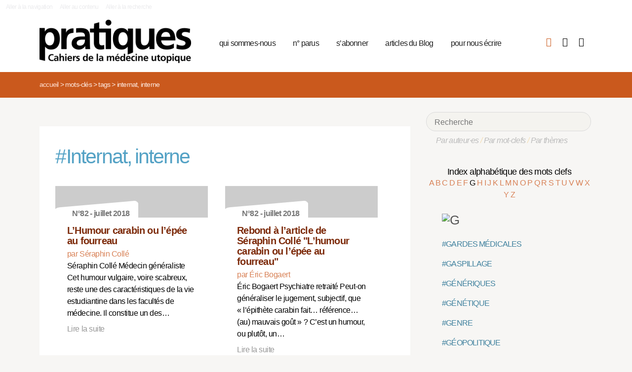

--- FILE ---
content_type: text/html; charset=utf-8
request_url: https://pratiques.fr/+-Internat-interne-+?lettre=G
body_size: 6369
content:
<!DOCTYPE HTML>
<html class="page_mot ltr fr no-js" xmlns="http://www.w3.org/1999/xhtml" xml:lang="fr" lang="fr" dir="ltr">
	<head>
		<script type='text/javascript'>/*<![CDATA[*/(function(H){H.className=H.className.replace(/\bno-js\b/,'js')})(document.documentElement);/*]]>*/</script>
		
		<meta charset="utf-8">
		<title>La Revue Pratiques</title>
<meta name="description" content="Issue de la réflexion des soignants de différents horizons (généralistes, infirmières, médecins de PMI, psychiatres) Pratiques est une revue de (…)" /><meta name="viewport" content="width=device-width, initial-scale=1" />


<meta name="generator" content="SPIP 4.4.6" />


<link rel="alternate" type="application/rss+xml" title="Syndiquer tout le site" href="spip.php?page=backend" />


<link rel='stylesheet' href='local/cache-css/d85bffc24c817df57749d025ab89deab.css?1760365869' type='text/css' />










<script type='text/javascript'>var var_zajax_content='content';</script><script>
var mediabox_settings={"auto_detect":true,"ns":"box","tt_img":true,"sel_g":"#documents_portfolio a[type='image\/jpeg'],#documents_portfolio a[type='image\/png'],#documents_portfolio a[type='image\/gif']","sel_c":".mediabox","str_ssStart":"Diaporama","str_ssStop":"Arr\u00eater","str_cur":"{current}\/{total}","str_prev":"Pr\u00e9c\u00e9dent","str_next":"Suivant","str_close":"Fermer","str_loading":"Chargement\u2026","str_petc":"Taper \u2019Echap\u2019 pour fermer","str_dialTitDef":"Boite de dialogue","str_dialTitMed":"Affichage d\u2019un media","splash_url":"","lity":{"skin":"_simple-dark","maxWidth":"90%","maxHeight":"90%","minWidth":"400px","minHeight":"","slideshow_speed":"2500","opacite":"0.9","defaultCaptionState":"expanded"}};
</script>
<!-- insert_head_css -->



























<script type='text/javascript' src='local/cache-js/81768ad987f87201f4c25fa29cc3fa64.js?1760365869'></script>
























<!-- insert_head -->





<script type="text/javascript">/* <![CDATA[ */
function ancre_douce_init() {
	if (typeof jQuery.localScroll=="function") {
		jQuery.localScroll({autoscroll:false, hash:true, onAfter:function(anchor, settings){ 
			jQuery(anchor).attr('tabindex', -1).on('blur focusout', function () {
				// when focus leaves this element, 
				// remove the tabindex attribute
				jQuery(this).removeAttr('tabindex');
			}).focus();
		}});
	}
}
if (window.jQuery) jQuery(document).ready(function() {
	ancre_douce_init();
	onAjaxLoad(ancre_douce_init);
});
/* ]]> */</script><link rel="shortcut icon" href="local/cache-gd2/fc/0461c27fa5124a80db3307540863af.ico?1750530107" type="image/x-icon" />
<link rel="apple-touch-icon" sizes="57x57" href="local/cache-gd2/d7/bcbac9e57ac5bb27aea4a8581175af.png?1750530107" />
<link rel="apple-touch-icon" sizes="114x114" href="local/cache-gd2/46/d4598aad88d54d46390e7c9cf53bc2.png?1750530107" />
<link rel="apple-touch-icon" sizes="72x72" href="local/cache-gd2/00/9de7a30014b6b710719b2c0086ad69.png?1750530107" />
<link rel="apple-touch-icon" sizes="144x144" href="local/cache-gd2/3d/27ae4728c1ea7e34aa5d7158b49155.png?1750530107" />
<link rel="apple-touch-icon" sizes="60x60" href="local/cache-gd2/fa/b24764237dd947aa1284e224b22592.png?1750530107" />
<link rel="apple-touch-icon" sizes="120x120" href="local/cache-gd2/8d/11fb55d82bbce5177512171347538a.png?1750530107" />
<link rel="apple-touch-icon" sizes="76x76" href="local/cache-gd2/a9/b15031fdd118cedf76ed634032e1cf.png?1750530108" />
<link rel="icon" type="image/png" href="local/cache-gd2/80/45e47dba6cd1ef6296dfb060ad6f24.png?1750530108" sizes="96x96" />
<link rel="icon" type="image/png" href="local/cache-gd2/df/79e2248c22270d7632ac076c885a8c.png?1750530108" sizes="16x16" />
<link rel="icon" type="image/png" href="local/cache-gd2/c5/b14d6116f79ce3e91cdd26302c67fc.png?1750530107" sizes="32x32" />
<link rel="icon" type="image/png" href="local/cache-gd2/05/17602a928fc7d9b975ee7e01cbd263.png?1750530108" sizes="192x192" />
<meta name="msapplication-TileImage" content="local/cache-gd2/46/d4598aad88d54d46390e7c9cf53bc2.png?1750530107" />

<meta name="msapplication-TileColor" content="#b6b6b6" />
<meta name="theme-color" content="#b6b6b6" />

<script type="text/javascript">
	window.spipConfig ??= {};
	spipConfig.select2 ??= {};
	spipConfig.select2.selector ??= '';
</script>


<link rel="alternate" type="application/json+oembed" href="https://pratiques.fr/oembed.api/?format=json&amp;url=https%3A%2F%2Fpratiques.fr%2F%2B-Internat-interne-%2B%3Flettre%3DG" />

<!-- bxSlider + tooltipster -->		
	<!-- Plugin Métas + -->
<!-- Dublin Core -->
<link rel="schema.DC" href="https://purl.org/dc/elements/1.1/" />
<link rel="schema.DCTERMS" href="https://purl.org/dc/terms/" />
<meta name="DC.Format" content="text/html" />
<meta name="DC.Type" content="Text" />
<meta name="DC.Language" content="fr" />
<meta name="DC.Title" lang="fr" content="Internat, interne &#8211; La Revue Pratiques" />


<meta name="DC.Date.Modified" content="2023-12-17" />
<meta name="DC.Identifier" content="https://pratiques.fr/+-Internat-interne-+" />
<meta name="DC.Publisher" content="La Revue Pratiques" />
<meta name="DC.Source" content="https://pratiques.fr" />

<meta name="DC.Creator" content="La Revue Pratiques" />





<!-- Open Graph -->
 
<meta property="og:rich_attachment" content="true" />

<meta property="og:site_name" content="La Revue Pratiques" />
<meta property="og:type" content="article" />
<meta property="og:title" content="Internat, interne &#8211; La Revue Pratiques" />
<meta property="og:locale" content="fr_FR" />
<meta property="og:url" content="https://pratiques.fr/+-Internat-interne-+" />


 

<meta property="og:image" content="https://pratiques.fr/local/cache-vignettes/L244xH128/242fe8a542fe61cf074e0b7f609891-269ca.png" />
<meta property="og:image:width" content="244" />
<meta property="og:image:height" content="128" />
<meta property="og:image:type" content="image/png" />




<meta property="article:modified_time" content="2023-12-17" />

<meta property="article:author" content="La Revue Pratiques" />








<!-- Twitter Card -->
<meta name="twitter:card" content="summary_large_image" />
<meta name="twitter:title" content="Internat, interne &#8211; La Revue Pratiques" />

<meta name="twitter:dnt" content="on" />
<meta name="twitter:url" content="https://pratiques.fr/+-Internat-interne-+" />

<meta name="twitter:image" content="https://pratiques.fr/local/cache-vignettes/L256xH128/2437b40cfa6819b2bccafc02403bbe-bab74.png?1713624903" />
</head>
	<body class="body-secteur">
		<div id="page">
<div class="backblanc">
	<div id="menuaccess" class="small mt0 mb0 noprint">
	  <a href="#navigation" id="gotomenu" accesskey="1" class="skip-link">Aller à la navigation</a>
	  <span class="invisible">&nbsp;|&nbsp;</span>
	  <a href="#main" id="gotocontenu" accesskey="2" class="skip-link">Aller au contenu</a>
      <a href="#recherche" id="gotosearch" accesskey="3" class="skip-link">Aller à la recherche</a>
	</div>
	
	<div id="entete" class="container">
	<header id="header">	
<div class="header row mod w100">
    

	 
	<strong class="h1 spip_logo_site col w30 automobile">
	<a rel="start home" href="https://pratiques.fr/" title="Accueil" accesskey="1">
	<img src="plugins/revue_pratiques/pratiques_squelettes/images/logo_pratiques.svg" alt="La Revue Pratiques" width="307" height="89" onerror="this.removeAttribute('onerror'); this.src='local/cache-vignettes/L307xH88/siteon0-bb669.png?1713647878'"/></a></strong>
	<p id="slogan" class="hidden">Cahiers de la médecine utopique</p>
	</strong>
	
    
    <a href="#navigation" aria-label="Menu" id="displaymenu" class="displaymenu noprint uppercase">
      <i class="fa fa-bars" aria-hidden="true"><span class="burger">Menu</span></i>
    </a>
    
    <div id="subnav" class="col w70 row">
        
        <nav role="navigation" id="navigation" class="nav noprint left w80">
        <ul class="navigation center row automobile ">
		<li class="menu-entree item menu-items__item menu-items__item_objet menu-items__item_rubrique">
		<a href="-Qui-sommes-nous-" class="menu-items__lien">qui sommes-nous</a> 
			</li><li class="menu-entree item menu-items__item menu-items__item_objet menu-items__item_rubrique">
		<a href="-Acheter-ou-telecharger-des-numeros-" class="menu-items__lien">n&#176;&nbsp;parus</a> 
			</li><li class="menu-entree item menu-items__item menu-items__item_objet menu-items__item_article">
		<a href="Abonnements" class="menu-items__lien">s&#8217;abonner</a>
				 
			</li><li class="menu-entree item menu-items__item menu-items__item_objet menu-items__item_rubrique">
		<a href="-Sante-et-soin-Les-voies-de-la-medecine-utopique-annonces-lu-etc-" class="menu-items__lien">articles du Blog</a>
				 
			</li><li class="menu-entree item menu-items__item menu-items__item_objet menu-items__item_article">
		<a href="contact_revue_pratiques" class="menu-items__lien">pour nous écrire</a> 
			</li>
	</ul></nav>

        <div class="bouton_boutique right">
        <ul>
<li class="iconboutique mon_panier">
    <a href="spip.php?page=boutique&amp;appel=mon_panier" aria-label="Mon panier" title="Mon panier">
      <i class="fa fa-shopping-basket" aria-hidden="true"></i>
    </a>
</li>
<li class="iconboutique mon_compte">
    <a href="spip.php?page=mon_compte" aria-label="Mon compte" title="Mon compte">
      <i class="fa fa-user" aria-hidden="true"></i>
    </a>
</li>
<li class="iconboutique connexion">  
   	<a href="spip.php?page=login&amp;url=%2B-Internat-interne-%2B%3Flettre%3DG"
		rel="nofollow" target="_blank"
		onclick="if (jQuery.modalbox) {jQuery.modalbox('spip.php?page=login&amp;url=%2B-Internat-interne-%2B%3Flettre%3DG&amp;var_zajax=content');return false;}"
		class='login_modal' title="Se connecter" aria-label="Se connecter"><i class="fa fa-plug" aria-hidden="true"></i></a>
</li>
</ul>        </div>
        
    </div>
    
</div>
</header>	</div>
</div>
    
	

			
    <div class="precrumb">
        <div class="container">
            <ul class="breadcrumb">
	<li><a href="https://pratiques.fr/">Accueil</a><span class="divider"> &gt; </span></li>
	<li><span>Mots-clés</span><span class="divider"> &gt; </span></li>
	<li><span>Tags</span><span class="divider"> &gt; </span></li>
	<li class="active"><span>Internat, interne</span></li>
</ul>        </div>
    </div>
    
	<div id="main" class="container">  
        <div class="row w100">
        
        <div class="wrapper w69 hfeed col">
                <div class="content hentry" id="content">
                    <section>

	<div class="inside_content">
		 <header class="cartouche">
		 <h1 class="motbleu crayon mot-titre-635 pb1"><span>#</span>Internat, interne</h1>
		 </header>
		 
		
	

	<aside>
	
	
	<div class='ajaxbloc' data-ajax-env='zgNyMN26+u7Rk74jfnLSShEwgSqhwN8H2JdFLXJItjpc9gpMEZbj0dupxpZJV2sucKHU8+m0i9oU5nv2hlcyiTMlnW9oLd8ENnYJhcdBhoY+f+AywHhI16i3lKRCZ0eTxLCXTnXhRjsY2SpAdHh1e9s2/ZsgT6a07+es8F+PUdwwPvNDiqaDdV6JfQE=' data-origin="+-Internat-interne-+?lettre=G">

   


 


<div class="menu menu_articles" id="articles_recents">     
    
<div class="lire_aussi font_regular">
<div class="liste-items m0 p0 row w100"> 
		
        <div class="item hentry col w45 automobile">
            <article>
                <a href="L-Humour-carabin-ou-l-epee-au-fourreau">
                <div class="cartouche clearfix">
<div class="forlogo" style="background-color:#FFFFFF"><div class="logo_vide"></div>



<div class="info_article">
<div class="rotation"></div>
<div class="souslogo font_regular">N°82 - juillet 2018</div>
</div>




</div>
</div>  
				<div class="texte_selection">
                    
					<h3 class="titre entry-title"><span class="crayon article-titre-14777 ">L&#8217;Humour carabin ou l&#8217;épée au fourreau</span></h3>
					<div class="auteur_article">par   Séraphin Collé</div>
					<div class="descriptif entry-content ">Séraphin Collé Médecin généraliste  Cet humour vulgaire, voire scabreux, reste une des caractéristiques de la vie estudiantine dans les facultés de médecine. Il constitue un des… <p>Lire la suite</p></div>
				</div>
                </a>
            </article>
		</div>
          
            <div class="col w5_1 gut nomobile"> </div>
        
        
		
        <div class="item hentry col w45 automobile">
            <article>
                <a href="Rebond-a-l-article-de-Seraphin-Colle-L-humour-carabin-ou-l-epee-au-fourreau">
                <div class="cartouche clearfix">
<div class="forlogo" style="background-color:#FFFFFF"><div class="logo_vide"></div>



<div class="info_article">
<div class="rotation"></div>
<div class="souslogo font_regular">N°82 - juillet 2018</div>
</div>




</div>
</div>  
				<div class="texte_selection">
                    
					<h3 class="titre entry-title"><span class="crayon article-titre-14778 ">Rebond à l’article de Séraphin Collé "L&#8217;humour carabin ou l&#8217;épée au fourreau"</span></h3>
					<div class="auteur_article">par   Éric Bogaert</div>
					<div class="descriptif entry-content ">Éric Bogaert Psychiatre retraité 

 Peut-on généraliser le jugement, subjectif, que « l’épithète carabin fait… référence… (au) mauvais goût » ? C’est un humour, ou plutôt, un… <p>Lire la suite</p></div>
				</div>
                </a>
            </article>
		</div>
        
        
		
</div>
</div>

        
        
	
	
        
        
</div><!--#articles_recents-->
</div><!--ajaxbloc-->
		
		

		
		

		
		

		
		
	</aside>
	
	
	</div>
</section>                </div><!--.content-->

                
                
        </div><!--.wrapper-->
         
          <div class="col w3 gut nomobile"> </div>  
        <div class="aside col w31">
                <div class="aside-menu">
                <div class="formulaire_spip formulaire_recherche" id="formulaire_recherche">
<form action="spip.php?page=recherche" method="get"><div>
	<input name="page" value="recherche" type="hidden"
>
	
	<label for="recherche">Rechercher :</label>
	<input type="search" placeholder="Recherche" class="search text" size="10" name="recherche" id="recherche" accesskey="4" autocapitalize="off" autocorrect="off"
	/><button type="submit" class="submit"><span>Rechercher</span></button>
</div></form>
</div>
                
                <div class="complement_search">
                	<a href="spip.php?page=recherche&amp;afficher=auteurs">Par auteur·es</a> / 
                	<a href="spip.php?page=recherche&amp;afficher=mots">Par mot-clefs</a> / 
                	<a href="spip.php?page=recherche&amp;afficher=themes">Par thèmes</a>
				</div>
                    <div class='ajaxbloc' data-ajax-env='ZsDyUNy6+lGrsHRhpYR1JySRXtDJGlhQ958dc18s6s6EOAcyx+vR4yo4EynGDL4Lzr3dw6jeIfxj3tc+XWYJnKFqRcMGkWOhEuhEiKbJMlZ53Ol8YhrfcJQfB0G4QlAT8RBUaG8EYXFoqyJJKz11cJoESmGGXxIC2s+bh74OZ2i3mXPqHEr2Ujj7JydPcq/JZtvpxTTy56UhtsLSoy764XxGzaXjTVz8Nqru3v0hYk0IlHDgzDg17JMOkwfbu+ynJVG08SYsAc2dtow=' data-origin="+-Internat-interne-+?lettre=G">
<div class='ajaxbloc' data-ajax-env='1gNoMJ265u7Ro4hZW/EVXdOsIzVSOYlxtbncRm2STLO8fN9bLbC+uuMYar08DCKOObHhFIklTloiS7FTKsoPNkdkbWspu2WrjP++R19oEzSRpVfq7jKg2zARPgbfcmpqLdQQOIq5u4sGBBzmTmFhfUBmXdTYO/0XAEKyqwKUataNF4NP0PZ/SUz+DPkZfwX87c8=' data-origin="+-Internat-interne-+?lettre=G">















































































































































































































































































































































































































































































































































































































































































































































































































































































































































































































































































































































































































































































































































































































































































































































































































































































































































































































































































































































































































































































































































































































































































































































































































































































































































































































































































































































































































































































































































































































































































































































































































































































































































































































































































































































































































































































































































































































































































































































































































































































































































































































































































































































































































































































































































































































































































































































































































































































































































































































































































































































































































































































































































































































































































































































































































































































































































































































































































































































































































































































































































































































































































































































































































































































































































<div class="alpha" id="alphauteur">
<h4><a href="spip.php?page=mots" style="color:#000">Index alphabétique des mots clefs</a></h4>

<a href='+-Internat-interne-+?lettre=A' >
	  A
</a>	

<a href='+-Internat-interne-+?lettre=B' >
	  B
</a>	

<a href='+-Internat-interne-+?lettre=C' >
	  C
</a>	

<a href='+-Internat-interne-+?lettre=D' >
	  D
</a>	

<a href='+-Internat-interne-+?lettre=E' >
	  E
</a>	

<a href='+-Internat-interne-+?lettre=F' >
	  F
</a>	

<a href='+-Internat-interne-+?lettre=G' class='expose'>
	  G
</a>	

<a href='+-Internat-interne-+?lettre=H' >
	  H
</a>	

<a href='+-Internat-interne-+?lettre=I' >
	  I
</a>	

<a href='+-Internat-interne-+?lettre=J' >
	  J
</a>	

<a href='+-Internat-interne-+?lettre=K' >
	  K
</a>	

<a href='+-Internat-interne-+?lettre=L' >
	  L
</a>	

<a href='+-Internat-interne-+?lettre=M' >
	  M
</a>	

<a href='+-Internat-interne-+?lettre=N' >
	  N
</a>	

<a href='+-Internat-interne-+?lettre=O' >
	  O
</a>	

<a href='+-Internat-interne-+?lettre=P' >
	  P
</a>	

<a href='+-Internat-interne-+?lettre=Q' >
	  Q
</a>	

<a href='+-Internat-interne-+?lettre=R' >
	  R
</a>	

<a href='+-Internat-interne-+?lettre=S' >
	  S
</a>	

<a href='+-Internat-interne-+?lettre=T' >
	  T
</a>	

<a href='+-Internat-interne-+?lettre=U' >
	  U
</a>	

<a href='+-Internat-interne-+?lettre=V' >
	  V
</a>	

<a href='+-Internat-interne-+?lettre=W' >
	  W
</a>	

<a href='+-Internat-interne-+?lettre=X' >
	  X
</a>	

<a href='+-Internat-interne-+?lettre=Y' >
	  Y
</a>	

<a href='+-Internat-interne-+?lettre=Z' >
	  Z
</a>	

<br class="nettoyeur"/>
</div>



  <ul class="laliste tags">
 <h1 id="G"><img src='local/cache-texte/816362557b7d61620df37b5070116b90.png?1702592983' width='54' height='109' style='width:54px;height:109px;' alt='G' /></h1>

<li>
<a href="+-Gardes-medicales-+" >#GARDES MÉDICALES</a>
</li>

<li>
<a href="+-Gaspillage-+" >#GASPILLAGE</a>
</li>

<li>
<a href="+-Generiques-+" >#GÉNÉRIQUES</a>
</li>

<li>
<a href="+-Genetique-+" >#GÉNÉTIQUE</a>
</li>

<li>
<a href="+-Genre-+" >#GENRE</a>
</li>

<li>
<a href="+-Geopolitique-+" >#GÉOPOLITIQUE</a>
</li>

<li>
<a href="+-Geriatrie-+" >#GÉRIATRIE</a>
</li>

<li>
<a href="+-Gouvernance-+" >#GOUVERNANCE</a>
</li>

<li>
<a href="+-Gouvernement-politique-democratie-+" >#GOUVERNEMENT, POLITIQUE, DÉMOCRATIE, ETAT</a>
</li>

<li>
<a href="+-Grade-+" >#GRADE</a>
</li>

<li>
<a href="+-Grece-+" >#GRÈCE</a>
</li>

<li>
<a href="+-Greffe-+" >#GREFFE, GREFFER</a>
</li>

<li>
<a href="+-Grippe-A-+" >#GRIPPE A</a>
</li>

<li>
<a href="+-Grossesse-gestation-maternite-+" >#GROSSESSE, GESTATION, MATERNITÉ</a>
</li>

<li>
<a href="+-Groupe-de-parole-+" >#GROUPE DE PAROLE</a>
</li>

<li>
<a href="+-Guerisseur-+" >#GUÉRISSEUR</a>
</li>

<li>
<a href="+-Guerre-+" >#GUERRE</a>
</li>

<li>
<a href="+-Gynecologie-obstetrique-+" >#GYNÉCOLOGIE OBSTÉTRIQUE</a>
</li>

  </ul>



</div><!--ajaxbloc--></div><!--ajaxbloc-->				                    </div>
        </div><!--.aside-->
        
        </div>
	</div><!--.main-->
    

	
	
	<div class="footer clearfix" id="footer">
			<div class="container pied font_regular">
    
<div class="row w100">
<div class="h1 col w30 automobile">
	<a rel="start home" href="https://pratiques.fr/" title="Accueil" accesskey="1">
	<img src="plugins/revue_pratiques/pratiques_squelettes/images/logo_pratiques_blanc.svg" alt="La Revue Pratiques" width="220" height="64" onerror="this.removeAttribute('onerror'); this.src='local/cache-vignettes/L220xH63/logo_pratiques_blanc-3454b.png?1750530032'"/></a>
</div>
<div class="col w5 gut nomobile"> </div>


<div class="col w50 automobile pied_texte">
<p>Des citoyens, soignants, chercheurs, patients, s’interrogent sur le soin et la santé dans toutes ses composantes&nbsp;: conditions de vie, de travail, environnement et défendent une politique de santé qui permette à tous l’accès à des soins de qualité.</p>
</div>
 

<div class="col w15 gut nomobile"> </div>
</div>
   
<div class="pied_fin w90">

<a href="Mentions-legales">Mentions légales</a>

<span class="sep"> | </span><a href="spip.php?page=backend" rel="alternate" title="Syndiquer tout le site">RSS 2.0</a>
<span class="sep"> | </span><a href="spip.php?page=article&amp;id_article=110">
© La Revue Pratiques  2005-2025 
</a>
<span class="sep"> | </span><a href="http://elastick.net">site développé par elastick.net</a>
</div>
</div>	</div> <!-- /#footer.footer -->

</div><!--.page-->	</body>	
</html>